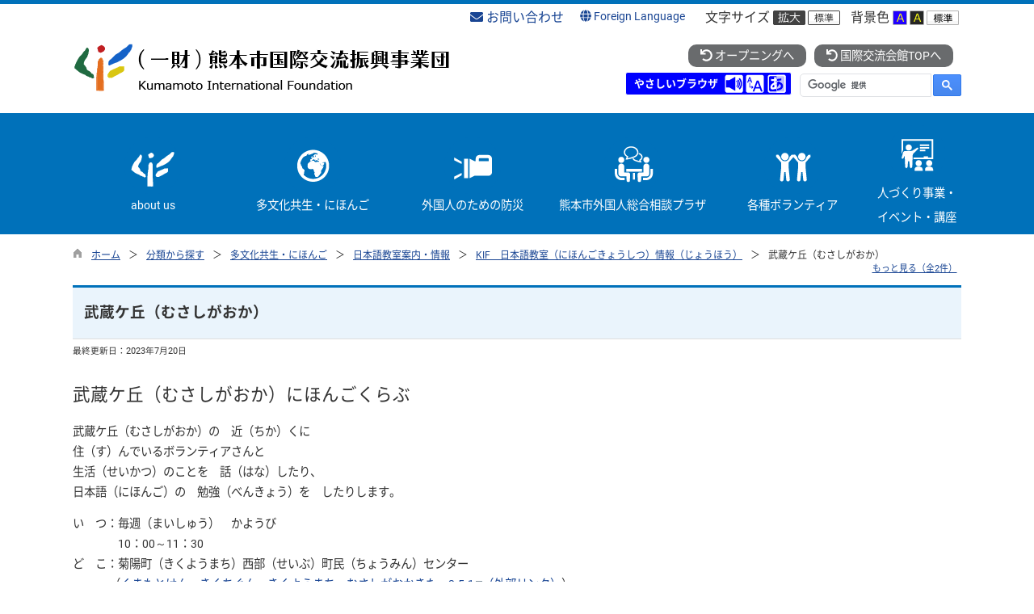

--- FILE ---
content_type: text/html
request_url: https://www.kumamoto-if.or.jp/kiji0031787/index.html
body_size: 72661
content:

<!DOCTYPE html>
<html lang="ja">
<head id="ctl00_Head1"><meta charset="UTF-8" /><meta name="viewport" content="width=device-width, initial-scale=1" /><meta name="format-detection" content="telephone=no" /><meta http-equiv="X-UA-Compatible" content="IE=edge" /><title>
	武蔵ケ丘（むさしがおか） / （一財）熊本市国際交流振興事業団
</title>
<script type="text/javascript" language="JavaScript">
<!--
    function enterCancel(event)
    {
        if (event.keyCode == 13)
        {
            var elem;
            if(event.srcElement)
            {
                elem = event.srcElement;
            }
            else
            {
                elem = event.target;
            }
            if(elem.type!='submit' && elem.type!='textarea' && elem.tagName!='A' && elem.tagName!='a' && elem.tagName!='area' && elem.tagName!='AREA') /* 2011/04/04 a tag OK */
            {
                var useMapFlg = false;
                if (elem.tagName == "img" || elem.tagName == "IMG") {
                    if (elem.useMap) {
                        useMapFlg = true;
                    }
                }
                if (!useMapFlg) {
                    if (event.preventDefault) 
                    {
                        event.preventDefault();
                    } 
                    else 
                    {
                        event.returnValue = false;
                    }
                }
            }
        }
    }
    
    /* Same Func is available in AjaxCalForIE6*/
    function ajaxCalOnClientShown(){
        /*IE6 does not have "maxHeight"*/
        if (typeof document.documentElement.style.maxHeight == "undefined") {
            try{
                $$("select").each(function(_itm){
                    _itm.style.visibility="hidden";
                });
            }catch(err){
            }
        }
    }    
    /* Same Func is available in AjaxCalForIE6*/
    function ajaxCalOnClientHidden(){
        /*IE6 does not have "maxHeight"*/
        if (typeof document.documentElement.style.maxHeight == "undefined") {
            try{
                $$("select").each(function(_itm){
                    _itm.style.visibility="visible";
                });
            }catch(err){
            }
        }
    }
    
    function clickButton(id, event) {
        if (event.keyCode == 13)
        {
            document.getElementById(id).click();

            if (event.preventDefault) 
            {
                event.preventDefault();
            } 
            else 
            {
                event.returnValue = false;
            }
        }
    }
    
    function checkValue(obj) {
        var keyword = document.getElementById(obj).value;

        keyword = keyword.replace(/^[\s　]+|[\s　]$/g, "");
        if (keyword.length == 0) {
            alert('検索キーワードを入力してください。');
            return false;
        }

        searchResult(keyword);
        return false;
    }
//-->
</script>
<link href="//www.kumamoto-if.or.jp/dynamic/common/css/default.css" rel="stylesheet" type="text/css" /><link href="//www.kumamoto-if.or.jp/dynamic/common/css/stylesheet.css" id="css_stylesheet" rel="stylesheet" type="text/css" media="print, screen and (min-width: 481px)" /><link href="//www.kumamoto-if.or.jp/dynamic/common/css/stylesheetforsp.css" id="css_stylesheet_sp" rel="stylesheet" type="text/css" media="only screen and (max-width: 480px)" /><link href="//www.kumamoto-if.or.jp/dynamic/common/css/migration.css" id="css_Migration" rel="stylesheet" type="text/css" /><link href="//www.kumamoto-if.or.jp/dynamic/hpkiji/designcss/design01.css" rel="stylesheet" type="text/css" /><link href="//www.kumamoto-if.or.jp/dynamic/common/css/fontsizen.css" id="css_fontsize" rel="stylesheet" type="text/css" media="print, screen and (min-width: 481px)" /><link href="//www.kumamoto-if.or.jp/dynamic/common/css/fontsizen.css" id="css_fontsize_sp" rel="stylesheet" type="text/css" media="only screen and (max-width: 480px)" /><link href="//www.kumamoto-if.or.jp/dynamic/common/css/uiw.css" id="css_color" rel="stylesheet" type="text/css" media="print, screen and (min-width: 481px)" /><link href="//www.kumamoto-if.or.jp/dynamic/common/css/uiw.css" id="css_color_sp" rel="stylesheet" type="text/css" media="only screen and (max-width: 480px)" /><link href="//www.kumamoto-if.or.jp/dynamic/favicon.ico" rel="icon" type="image/vnd.microsoft.icon" /><link href="//www.kumamoto-if.or.jp/dynamic/favicon.ico" rel="shortcut icon" type="image/vnd.microsoft.icon" /><script id="ctl00_jquery_min_js" type="text/javascript" src="//www.kumamoto-if.or.jp/dynamic/common/js/jquery.min.js"></script><script type="text/javascript" src="//www.kumamoto-if.or.jp/dynamic/common/js/js.cookie.js"></script><script type="text/javascript" src="//www.kumamoto-if.or.jp/dynamic/common/js/setcookie.js"></script><script id="ctl00_pubfunc_js" type="text/javascript" src="//www.kumamoto-if.or.jp/dynamic/common/js/pubfunc.js"></script><script id="ctl00_jquery_rwdImageMaps_min_js" type="text/javascript" src="//www.kumamoto-if.or.jp/dynamic/common/js/jquery.rwdimagemaps.min.js"></script><script type="text/javascript" src="//www.kumamoto-if.or.jp/dynamic/common/js/jquery-ui.js"></script><script type="text/javascript" src="//www.kumamoto-if.or.jp/dynamic/common/js/jquery.easing.1.3.js"></script><script type="text/javascript" src="//www.kumamoto-if.or.jp/dynamic/common/js/jquery.scrollfollow.js"></script><script type="text/javascript" src="//www.kumamoto-if.or.jp/dynamic/common/js/floatheader.js"></script><link href="//www.kumamoto-if.or.jp/dynamic/common/css/default_body.css" rel="stylesheet" type="text/css" />
<!--[if lt IE 9]>
<link href="//www.kumamoto-if.or.jp/dynamic/common/css/stylesheet.css" rel="stylesheet" type="text/css" /><link href="//www.kumamoto-if.or.jp/dynamic/common/css/fontsizen.css" id="css_fontsize_ie8" rel="stylesheet" type="text/css" /><link href="//www.kumamoto-if.or.jp/dynamic/common/css/uiw.css" id="css_color_ie8" rel="stylesheet" type="text/css" /><link href="//www.kumamoto-if.or.jp/dynamic/common/css/html5_block.css" rel="stylesheet" type="text/css" /><script type="text/javascript" src="//www.kumamoto-if.or.jp/dynamic/common/js/html5shiv-printshiv.js"></script>
<![endif]-->
<meta property="og:type" content="article" /><meta id="ctl00_MetaOGPTitle" property="og:title" content="武蔵ケ丘（むさしがおか）" /><meta property="og:image" content="https://www.kumamoto-if.or.jp/dynamic/common/images/ogp/og_image.gif" /><meta property="og:url" content="https://www.kumamoto-if.or.jp/dynamic/hpkiji/pub/detail.aspx?c_id=3&amp;id=1787" /><meta property="og:description" content="武蔵ケ丘（むさしがおか） / （一財）熊本市国際交流振興事業団" /><meta property="og:site_name" content="（一財）熊本市国際交流振興事業団" /><meta property="og:locality" content="Kumamoto-Shi" /><meta property="og:region" content="Kumamoto" /><meta property="og:country-name" content="Japan" /><meta name="keywords" content="武蔵ケ丘（むさしがおか）" /></head>
<body class="haikei">
<form name="aspnetForm" method="post" action="./detail.aspx?c_id=3&amp;id=1787" id="aspnetForm" enctype="multipart/form-data" tabindex="1" onkeydown="enterCancel(event||window.event);">
<div>

</div>

<div>

	<input type="hidden" name="__VIEWSTATEGENERATOR" id="__VIEWSTATEGENERATOR" value="A5DD862A" />
	<input type="hidden" name="__EVENTVALIDATION" id="__EVENTVALIDATION" value="/wEdAAM5yN9Dko4+c8c2CTC/YOMcr/kCtIPg/ZD0i99J79UCIXqi3h4Wlhf4O3vFCjIILWF8ooOSSVjFaHt+lz/VHYsOE5Rd4g==" />
</div>

<div class="Navigation"><ul><li><a href="#GlobalNavigationBlock" tabindex="1">ヘッダーをスキップ</a></li><li><a href="#mainBlock" tabindex="1">本文へジャンプ</a></li></ul></div>




<!-- allheader start  -->

<!--[if lt IE 9]>
<link href="//www.kumamoto-if.or.jp/dynamic/common/css/header/top1.css" rel="stylesheet" type="text/css" />
<![endif]-->
<span id="top"></span>
<link href="//www.kumamoto-if.or.jp/dynamic/common/css/header/top1.css" rel="stylesheet" type="text/css" /><div id="headerArea">
	

<link href="//www.kumamoto-if.or.jp/dynamic/common/web-fonts-with-css/css/all.min.css" rel="stylesheet">
<script type="text/javascript" src="//www.kumamoto-if.or.jp/dynamic/common/web-fonts-with-css/js/all.min.js"></script>
<script id="pt_loader" src="//www.kumamoto-if.or.jp/dynamic/common/js/ewbc.min.js"></script>

<div id="headerAreaDef">
    <input type="submit" name="ctl00$ctl35$Dmy" value="" onclick="return false;" id="ctl00_ctl35_Dmy" style="height:0px;width:0px;position:absolute;top:-100px;" />
    <!-- rect start -->
    <map id="header_img" name="header_img">
        <area shape="rect" alt="（一財）熊本市国際交流振興事業団トップへ" coords="1,3,509,105" href="https://www.kumamoto-if.or.jp/default.html" />
    </map>
    <!-- rect end -->
    

    <div id="headerMenu02">
        <div id="head_con">
            <div id="head_menu">
                <div id="head_menu2">
                    <div class="otoiawase"><a href="//www.kumamoto-if.or.jp/dynamic/entry/pub/default.aspx?c_id=26&entry_ins=12"><i class="fas fa-envelope"></i> お問い合わせ</a></div>
                    <!-- foreign language start -->
                    
<script type="text/javascript">
    jQuery.noConflict();
    jQuery(function () {
        // メニュー用
        jQuery('.select-box01 #normal a').focus(function () {
            jQuery(this).siblings('.sub-menu').addClass('focused');
        }).blur(function () {
            jQuery(this).siblings('.sub-menu').removeClass('focused');
        });

        // サブメニュー用
        jQuery('.sub-menu a').focus(function () {
            jQuery(this).parents('.sub-menu').addClass('focused');
        }).blur(function () {
            jQuery(this).parents('.sub-menu').removeClass('focused');
        });
    });
</script>

<!-- 翻訳メニュー -->
<div class="select-box01" tabIndex="-1">
    <ul id="normal" class="dropmenu" tabIndex="-1">
        <li><a lang="en" href="#" class="topmenu" tabindex="1"><i class="fas fa-globe"></i> Foreign Language</a>
            <ul class="sub-menu">
                <li><a translate="no" lang="en" href="https://translate.google.co.jp/translate?hl=ja&sl=ja&tl=en&u=https://www.kumamoto-if.or.jp/kiji0031787/index.html" target="_blank" class="topsub" tabindex="1">English&nbsp;<img src="//www.kumamoto-if.or.jp/dynamic/common/images/newwin.gif" alt="Open in a new window" title=""></a></li>
                <li><a translate="no" lang="zh" href="https://translate.google.co.jp/translate?hl=ja&sl=ja&tl=zh-CN&u=https://www.kumamoto-if.or.jp/kiji0031787/index.html" target="_blank" tabindex="1">中文(简化字)&nbsp;<img src="//www.kumamoto-if.or.jp/dynamic/common/images/newwin.gif" alt="在新视窗中开启" title=""></a></li>
                <li><a translate="no" lang="zh" href="https://translate.google.co.jp/translate?hl=ja&sl=ja&tl=zh-TW&u=https://www.kumamoto-if.or.jp/kiji0031787/index.html" target="_blank" tabindex="1">中文(繁體字)&nbsp;<img src="//www.kumamoto-if.or.jp/dynamic/common/images/newwin.gif" alt="在新視窗中開啟" title=""></a></li>
                <li><a translate="no" lang="ko" href="https://translate.google.co.jp/translate?hl=ja&sl=ja&tl=ko&u=https://www.kumamoto-if.or.jp/kiji0031787/index.html" target="_blank" tabindex="1">한국어&nbsp;<img src="//www.kumamoto-if.or.jp/dynamic/common/images/newwin.gif" alt="다른 창으로 엽니 다" title=""></a></li>
                <li><a translate="no" lang="ja" href="https://www.kumamoto-if.or.jp/kiji0031787/index.html" class="cl-norewrite" tabindex="1">日本語</a></li>
            </ul>
        </li>
    </ul>
</div>

                    <!-- foreign language end -->
                    <div id="mainFontSizeSel">
                        <span>文字サイズ</span>
                        <a href="#top" data-select="拡大" onclick="change_size('fontSizeB')" tabindex="1"><img src="//www.kumamoto-if.or.jp/dynamic/common/images/top1/white-mozi-l.gif" alt="拡大" title="" /></a><a href="#top" data-select="標準" onclick="change_size('fontSizeN')" tabindex="1"><img src="//www.kumamoto-if.or.jp/dynamic/common/images/top1/white-mozi-m.gif" alt="標準" title="" /></a>
                    </div>
                    <div id="changeHaikei">
                        <span>背景色</span>
                        <a href="#top" data-select="B" onclick="changeSiteIro('B')" tabindex="1"><img src="//www.kumamoto-if.or.jp/dynamic/common/images/top1/udbtn_blue.gif" alt="青" title="" /></a><a href="#top" data-select="K" onclick="changeSiteIro('K')" tabindex="1"><img src="//www.kumamoto-if.or.jp/dynamic/common/images/top1/udbtn_black.gif" alt="黒" title="" /></a><a href="#top" data-select="W" onclick="changeSiteIro('W')" tabindex="1"><img src="//www.kumamoto-if.or.jp/dynamic/common/images/top1/udbtn_white.gif" alt="白" title="" /></a>
                    </div>
                    <div class="clear"></div>
                </div>
            </div>
        </div>
    </div>

    <div id="header">
        <!-- header start -->
        <h1 id="hd_header">
            <img id="imgHeader" usemap="#header_img" src="//www.kumamoto-if.or.jp/common/upload/common/0_3_header_61j6nn6u.png" style="border-width:0px;" />
        </h1>
        <!-- header end -->
        <div id="headerMenu">
            <div id="headerMenu01">
                <div class="head_btn">
                    <ul>
                        <li><a href="//www.kumamoto-if.or.jp/index.html" tabindex="1"><i class="fas fa-undo"></i>&nbsp;オープニングへ</a></li>
                        <li><a href="//www.kumamoto-if.or.jp/kcic/default.html" tabindex="1"><i class="fas fa-undo"></i>&nbsp;国際交流会館TOPへ</a></li>
                    </ul>
                    <div class="clear"></div>
                </div>
                <br />
                <br />
                
                <span id="yasashii">
                    <a href="javascript:ptspkLoader('toggle')" id="pt_enable">やさしいブラウザ</a>
                </span>

                <!-- mainSearch start -->
                <div id="mainSearch">
                    
                            
                            
    <script>
        (function () {
            var cx = '015972945185627562316:qbnwxjpiu6y';
            var gcse = document.createElement('script');
            gcse.type = 'text/javascript';
            gcse.async = true;
            gcse.src = 'https://cse.google.com/cse.js?cx=' + cx;
            var s = document.getElementsByTagName('script')[0];
            s.parentNode.insertBefore(gcse, s);
        })();

        window.onload = function () {
            var searchDiv = document.getElementsByClassName("searchBox-gcs");
            if (searchDiv.length > 0) {
                var tag = searchDiv[0].getElementsByTagName("input");
                if(tag.length > 0){
                    for (var i = 0; i < tag.length; i++) {
                        tag[i].tabIndex = "1";
                    }
                }
            }
        }
    </script>
    <div class="searchBox-gcs">
        <gcse:searchbox-only></gcse:searchbox-only>
    </div>
    <link rel="stylesheet" type="text/css"  href="//www.kumamoto-if.or.jp/dynamic/common/css/googlecustamsearch.css" />

                        
                </div>
            </div>
            <div class="clear"></div>
        </div>
        <div class="clear"></div>
    </div>
    <div class="clear"></div>

    <!-- グローバルナビゲーション -->
    <div id="GlobalNavigationBlock" tabindex="1">
        <div class="Navigation"><ul><li><a href="#mainContent" tabindex="1">グローバルナビゲーションをスキップ</a></li></ul></div>
        <!-- global navigation start -->
        

<script type="text/javascript">
    var open_id = "";
    var leave_exe_flg = true;
    jQuery.noConflict();
    jQuery(function () {

        var setPopNaviArea,setHideNaviArea;

        jQuery("li.navi_tab,ul.g_navi").on({
            'mouseenter': function () {

                var id = jQuery(this).attr("id");

                if (jQuery(this).hasClass("navi_tab")) {
                    id = id.replace("navi_tab_", "");
                } else if (jQuery(this).hasClass("g_navi")) {
                    id = id.replace("g_navi_", "");
                }

                if(leave_exe_flg || open_id != id) 
                {
                    clearTimeout(setHideNaviArea);

                    setPopNaviArea = setTimeout(function () {
                        jQuery("li.navi_tab").each(function () {
                            (jQuery(this).attr("id") == "navi_tab_" + id) ? jQuery(this).addClass("sankaku") : jQuery(this).removeClass("sankaku");
                            (jQuery(this).attr("id") == "navi_tab_" + id) ? jQuery(this).addClass("selected") : jQuery(this).removeClass("selected");
                        });
                        jQuery("ul.g_navi").each(function () {
                            (jQuery(this).attr("id") == "g_navi_" + id) ? jQuery(this).show() : jQuery(this).hide();
                        });
                        open_id = id; 
                    }, 400); 
                }
                else
                {
                    if(!leave_exe_flg && jQuery(this).attr("id") == "navi_tab_" + id)
                    {
                        closePopMenu(id);
                    }
                }
            },
            'mouseleave': function () {
                if(!leave_exe_flg)
                {
                    return false;
                }
                clearTimeout(setPopNaviArea);

                setHideNaviArea = setTimeout(function () {
                    jQuery("li.navi_tab").removeClass("sankaku");
                    jQuery("li.navi_tab").removeClass("selected");
                    jQuery("ul.g_navi").hide();
                    open_id = "";
                }, 50);
            },

            'focusin': function () {

                var id = jQuery(this).attr("id");

                if (jQuery(this).hasClass("navi_tab")) {
                    id = id.replace("navi_tab_", "");
                } else if (jQuery(this).hasClass("g_navi")) {
                    id = id.replace("g_navi_", "");
                }

                clearTimeout(setHideNaviArea);

                setPopNaviArea = setTimeout(function () {
                    jQuery("li.navi_tab").each(function () {
                        (jQuery(this).attr("id") == "navi_tab_" + id) ? jQuery(this).addClass("sankaku") : jQuery(this).removeClass("sankaku");
                        (jQuery(this).attr("id") == "navi_tab_" + id) ? jQuery(this).addClass("selected") : jQuery(this).removeClass("selected");
                    });
                    jQuery("div.g_navi").each(function () {
                        (jQuery(this).attr("id") == "g_navi_" + id) ? jQuery(this).show() : jQuery(this).hide();
                    });
                }, 1);
            },
            'focusout': function () {

                clearTimeout(setPopNaviArea);

                setHideNaviArea = setTimeout(function () {
                    jQuery("li.navi_tab").removeClass("sankaku");
                    jQuery("li.navi_tab").removeClass("selected");
                    jQuery("ul.g_navi").hide();
                }, 1);
            }
        });

        if (jQuery("#globalNavigationData").length) {
            var classid = jQuery("#globalNavigationData").attr("data-classid");
            var parentid = jQuery("#globalNavigationData").attr("data-parentid");
            var topid = jQuery("#globalNavigationData").attr("data-topid");

            jQuery('[data-global="' + classid + '"]').addClass("now");
            if (parentid > 0) {
                jQuery('[data-ul-global="' + parentid + '"]').show();
            }
            if (topid > 0) {
                jQuery('[data-global="' + topid + '"]').addClass("now");
            }
        }
    });
    function openCMenu(targetid)
    {
        jQuery("ul.childmenu").each(function () {
            var parentid = jQuery(this).attr("data-ul-global");
            if(parentid == targetid)
            {
                jQuery(this).toggle();
            }
            else
            {
                jQuery(this).hide()
            }
        });
    }
    function closePopMenu(targetid)
    {
        setTimeout(function () {
            jQuery("li#navi_tab_" + targetid).removeClass("sankaku");
            jQuery("li#navi_tab_" + targetid).removeClass("selected");
            jQuery("ul#g_navi_" + targetid).hide();
            open_id = "";
        }, 10);
    }
</script>


    <div id="naviContainer">
        <div id="naviArea">
    <ul id="navi_list">
            <li class="navi_tab exsistpic " id="navi_tab_52"
                data-global="52">
                <div>
                    <a href="//www.kumamoto-if.or.jp/list00052.html" tabindex="10" >
                        <img src="//www.kumamoto-if.or.jp/common/upload/hpkiji/52_class_globalnavi_nxivcwha.png" alt="" title="" /><p id="navi_tab_text_52">about us</p>
                    </a>
                </div>
             </li>
        
            <li class="navi_tab exsistpic " id="navi_tab_53"
                data-global="53">
                <div>
                    <a href="https://www.kumamoto-if.or.jp/kiji003160/index.html" tabindex="26" >
                        <img src="//www.kumamoto-if.or.jp/common/upload/hpkiji/53_class_globalnavi_wlv6norn.png" alt="" title="" /><p id="navi_tab_text_53">多文化共生・にほんご</p>
                    </a>
                </div>
             </li>
        
            <li class="navi_tab exsistpic " id="navi_tab_54"
                data-global="54">
                <div>
                    <a href="https://www.kumamoto-if.or.jp/kiji003296/index.html" tabindex="42" >
                        <img src="//www.kumamoto-if.or.jp/common/upload/hpkiji/54_class_globalnavi_rcvqiy5o.png" alt="" title="" /><p id="navi_tab_text_54">外国人のための防災</p>
                    </a>
                </div>
             </li>
        
            <li class="navi_tab exsistpic " id="navi_tab_55"
                data-global="55">
                <div>
                    <a href="https://www.kumamoto-if.or.jp/kiji003158/index.html" tabindex="48" >
                        <img src="//www.kumamoto-if.or.jp/common/upload/hpkiji/55_class_globalnavi_ih0z5tvh.png" alt="" title="" /><p id="navi_tab_text_55">熊本市外国人総合相談プラザ</p>
                    </a>
                </div>
             </li>
        
            <li class="navi_tab exsistpic " id="navi_tab_56"
                data-global="56">
                <div>
                    <a href="https://www.kumamoto-if.or.jp/kiji003164/index.html" tabindex="51" target="_blank">
                        <img src="//www.kumamoto-if.or.jp/common/upload/hpkiji/56_class_globalnavi_67tscasi.png" alt="" title="" /><p id="navi_tab_text_56">各種ボランティア</p>
                    </a>
                </div>
             </li>
        
            <li class="navi_tab exsistpic navi_tab_last" id="navi_tab_57"
                data-global="57">
                <div>
                    <a href="//www.kumamoto-if.or.jp/list00057.html" tabindex="59" >
                        <img src="//www.kumamoto-if.or.jp/common/upload/hpkiji/57_class_globalnavi_pupjxted.png" alt="" title="" /><p id="navi_tab_text_57">人づくり事業・イベント・講座</p>
                    </a>
                </div>
             </li>
        </ul>
        </div>
    
        <div id="popNaviArea">
        
            <ul class="g_navi " id="g_navi_52" style="display:none;">
            
            
                    <li class="navi_child ">
                        <h3 class="navi_child_name " data-global="138">
                            
                            <a href="https://www.kumamoto-if.or.jp/kiji0033272/index.html" tabindex="11" >理事長挨拶</a>
                        </h3>
                        
                        
                        
                        
                    </li>
                    <li class="navi_child ">
                        <h3 class="navi_child_name " data-global="58">
                            
                            <a href="//www.kumamoto-if.or.jp/list00058.html" tabindex="12" >設立趣旨</a>
                        </h3>
                        
                        
                        
                        
                    </li>
                    <li class="navi_child ">
                        <h3 class="navi_child_name " data-global="59">
                            
                            <a href="https://www.kumamoto-if.or.jp/kiji003209/index.html" tabindex="13" >事業概要</a>
                        </h3>
                        
                        
                        
                        
                    </li>
                    <li class="navi_child ">
                        <h3 class="navi_child_name " data-global="60">
                            
                            <a href="//www.kumamoto-if.or.jp/list00060.html" tabindex="14" >組織図</a>
                        </h3>
                        
                        
                        
                        
                    </li>
                    <li class="navi_child ">
                        <h3 class="navi_child_name " data-global="61">
                            
                            <a href="//www.kumamoto-if.or.jp/list00061.html" tabindex="15" >定款</a>
                        </h3>
                        
                        
                        
                        
                    </li>
                    <li class="navi_child ">
                        <h3 class="navi_child_name " data-global="62">
                            
                            <a href="//www.kumamoto-if.or.jp/list00062.html" tabindex="16" >年報（ANNUAL REPORT）</a>
                        </h3>
                        
                        
                        
                        
                    </li>
                    <li class="navi_child ">
                        <h3 class="navi_child_name " data-global="112">
                            
                            <a href="//www.kumamoto-if.or.jp/list00112.html" tabindex="17" >ニュースレターkumamoto</a>
                        </h3>
                        <ul class="childmenu" data-ul-global="112">
                        
                        
                                <li
                                    data-global="186">
                                    
                                    <a href="https://www.kumamoto-if.or.jp/kiji0031495/index.html" tabindex="18" target="_blank">ニュースレター 120号～111号&nbsp;<img src="//www.kumamoto-if.or.jp/dynamic/common/images/newwin_navi.gif" alt="別ウインドウで開きます" title="" /></a>
                                </li>
                            
                                <li
                                    data-global="187">
                                    
                                    <a href="https://www.kumamoto-if.or.jp/kiji0031509/index.html" tabindex="19" target="_blank">ニュースレター 110号～101号&nbsp;<img src="//www.kumamoto-if.or.jp/dynamic/common/images/newwin_navi.gif" alt="別ウインドウで開きます" title="" /></a>
                                </li>
                            
                                <li
                                    data-global="188">
                                    
                                    <a href="https://www.kumamoto-if.or.jp/kiji0031510/index.html" tabindex="20" target="_blank">ニュースレター 100号～91号&nbsp;<img src="//www.kumamoto-if.or.jp/dynamic/common/images/newwin_navi.gif" alt="別ウインドウで開きます" title="" /></a>
                                </li>
                            
                                <li
                                    data-global="189">
                                    
                                    <a href="https://www.kumamoto-if.or.jp/kiji0031519/index.html" tabindex="21" target="_blank">ニュースレター 90号～81号&nbsp;<img src="//www.kumamoto-if.or.jp/dynamic/common/images/newwin_navi.gif" alt="別ウインドウで開きます" title="" /></a>
                                </li>
                            
                                <li
                                    data-global="191">
                                    
                                    <a href="https://www.kumamoto-if.or.jp/kiji0031522/index.html" tabindex="22" target="_blank">ニュースレター 80号～71号&nbsp;<img src="//www.kumamoto-if.or.jp/dynamic/common/images/newwin_navi.gif" alt="別ウインドウで開きます" title="" /></a>
                                </li>
                            
                        </ul>
                    </li>
                    <li class="navi_child ">
                        <h3 class="navi_child_name " data-global="148">
                            
                            <a href="//www.kumamoto-if.or.jp/list00148.html" tabindex="23" >熊本地震活動報告書</a>
                        </h3>
                        
                        
                        
                        
                    </li>
                    <li class="navi_child ">
                        <h3 class="navi_child_name " data-global="131">
                            
                            <a href="//www.kumamoto-if.or.jp/list00131.html" tabindex="24" >KIFメールマガジン</a>
                        </h3>
                        
                        
                        
                        
                    </li>
                    <li class="navi_child ">
                        <h3 class="navi_child_name " data-global="224">
                            
                            <a href="//www.kumamoto-if.or.jp/list00224.html" tabindex="25" >賛助会員募集</a>
                        </h3>
                        
                        
                        
                        
                    </li>
            </ul>
        
            <ul class="g_navi " id="g_navi_53" style="display:none;">
            
            
                    <li class="navi_child ">
                        <h3 class="navi_child_name " data-global="203">
                            
                            <a href="//www.kumamoto-if.or.jp/list00203.html" tabindex="27" >多文化共生・日本語教育セミナー情報</a>
                        </h3>
                        
                        
                        
                        
                    </li>
                    <li class="navi_child ">
                        <h3 class="navi_child_name " data-global="64">
                            
                            <a href="https://www.kumamoto-if.or.jp/kiji0032378/index.html" tabindex="28" >熊本市の外国人状況</a>
                        </h3>
                        
                        
                        
                        
                    </li>
                    <li class="navi_child ">
                        <h3 class="navi_child_name " data-global="152">
                            
                            <a href="//www.kumamoto-if.or.jp/list00152.html" tabindex="29" >多文化共生月間</a>
                        </h3>
                        
                        
                        
                        
                    </li>
                    <li class="navi_child ">
                        <h3 class="navi_child_name " data-global="67">
                            
                            <a href="//www.kumamoto-if.or.jp/list00067.html" tabindex="30" >生活情報・市政だより情報</a>
                        </h3>
                        
                        
                        
                        
                    </li>
                    <li class="navi_child ">
                        <h3 class="navi_child_name " data-global="165">
                            
                            <a href="//www.kumamoto-if.or.jp/list00165.html" tabindex="31" >日本語教室カレンダー</a>
                        </h3>
                        
                        
                        
                        
                    </li>
                    <li class="navi_child ">
                        <h3 class="navi_child_name " data-global="65">
                            
                            <a href="https://www.kumamoto-if.or.jp/kiji003236/index.html" tabindex="32" >やさしい 日本語</a>
                        </h3>
                        
                        
                        
                        
                    </li>
                    <li class="navi_child ">
                        <h3 class="navi_child_name " data-global="66">
                            
                            <a href="//www.kumamoto-if.or.jp/list00066.html" tabindex="33" >日本語教室案内・情報</a>
                        </h3>
                        <ul class="childmenu" data-ul-global="66">
                        
                        
                                <li
                                    data-global="183">
                                    
                                    <a href="https://www.kumamoto-if.or.jp/kiji0031455/index.html" tabindex="34" >KIF　日本語教室（にほんごきょうしつ）情報（じょうほう）</a>
                                </li>
                            
                                <li
                                    data-global="184">
                                    
                                    <a href="https://www.kumamoto-if.or.jp/kiji0031310/index.html" tabindex="35" >熊本（くまもと）県内（けんない）の　日本語教室（にほんごきょうしつ）情報（じょうほう）</a>
                                </li>
                            
                                <li
                                    data-global="196">
                                    
                                    <a href="https://www.kumamoto-if.or.jp/kiji0031789/index.html" tabindex="36" >熊本（くまもと）市内（しない）の　日本語学校（にほんごがっこう）情報（じょうほう）</a>
                                </li>
                            
                        </ul>
                    </li>
                    <li class="navi_child ">
                        <h3 class="navi_child_name " data-global="145">
                            
                            <a href="//www.kumamoto-if.or.jp/list00145.html" tabindex="37" >日本語学習教材</a>
                        </h3>
                        <ul class="childmenu" data-ul-global="145">
                        
                        
                                <li
                                    data-global="181">
                                    
                                    <a href="https://tsunagarujp.mext.go.jp" tabindex="38" >つながるひろがる　にほんごでのくらし</a>
                                </li>
                            
                                <li
                                    data-global="182">
                                    
                                    <a href="https://www.kumamoto-if.or.jp/kiji003330/index.html" tabindex="39" >インターネットでできるにほんごのべんきょう</a>
                                </li>
                            
                        </ul>
                    </li>
                    <li class="navi_child ">
                        <h3 class="navi_child_name " data-global="194">
                            
                            <a href="//www.kumamoto-if.or.jp/list00194.html" tabindex="40" >おるがったステーション</a>
                        </h3>
                        
                        
                        
                        
                    </li>
                    <li class="navi_child ">
                        <h3 class="navi_child_name " data-global="218">
                            
                            <a href="//www.kumamoto-if.or.jp/list00218.html" tabindex="41" >スタッフ日記</a>
                        </h3>
                        
                        
                        
                        
                    </li>
            </ul>
        
            <ul class="g_navi " id="g_navi_54" style="display:none;">
            
            
                    <li class="navi_child ">
                        <h3 class="navi_child_name " data-global="69">
                            
                            <a href="https://www.kumamoto-if.or.jp/kiji003246/index.html" tabindex="43" >K-SAFE</a>
                        </h3>
                        
                        
                        
                        
                    </li>
                    <li class="navi_child ">
                        <h3 class="navi_child_name " data-global="70">
                            
                            <a href="//www.kumamoto-if.or.jp/list00070.html" tabindex="44" >外国人の防災訓練</a>
                        </h3>
                        
                        
                        
                        
                    </li>
                    <li class="navi_child ">
                        <h3 class="navi_child_name " data-global="71">
                            
                            <a href="https://www.kumamoto-if.or.jp/kiji003261/index.html" tabindex="45" >災害多言語サポーター制度</a>
                        </h3>
                        
                        
                        
                        
                    </li>
                    <li class="navi_child ">
                        <h3 class="navi_child_name " data-global="132">
                            
                            <a href="https://www.kumamoto-if.or.jp/kiji0032525/index.html" tabindex="46" >多言語防災カード「あんしんノート」</a>
                        </h3>
                        
                        
                        
                        
                    </li>
                    <li class="navi_child ">
                        <h3 class="navi_child_name " data-global="150">
                            
                            <a href="//www.kumamoto-if.or.jp/list00150.html" tabindex="47" >熊本地震活動報告書</a>
                        </h3>
                        
                        
                        
                        
                    </li>
            </ul>
        
            <ul class="g_navi " id="g_navi_55" style="display:none;">
            
            
                    <li class="navi_child ">
                        <h3 class="navi_child_name " data-global="72">
                            
                            <a href="https://www.kumamoto-if.or.jp/plaza/default.html" tabindex="49" >総合相談プラザホームページへ</a>
                        </h3>
                        
                        
                        
                        
                    </li>
                    <li class="navi_child ">
                        <h3 class="navi_child_name " data-global="73">
                            
                            <a href="https://www.kumamoto-if.or.jp/dynamic/plaza/hpkiji/pub/calendar.aspx?c_id=3" tabindex="50" >相談スケジュール</a>
                        </h3>
                        
                        
                        
                        
                    </li>
            </ul>
        
            <ul class="g_navi " id="g_navi_56" style="display:none;">
            
            
                    <li class="navi_child ">
                        <h3 class="navi_child_name " data-global="74">
                            
                            <a href="https://www.kumamoto-if.or.jp/kiji003154/index.html" tabindex="52" >語学・情報ボランティア</a>
                        </h3>
                        
                        
                        
                        
                    </li>
                    <li class="navi_child ">
                        <h3 class="navi_child_name " data-global="75">
                            
                            <a href="https://www.kumamoto-if.or.jp/kiji003165/index.html" tabindex="53" >ホストファミリーボランティア</a>
                        </h3>
                        
                        
                        
                        
                    </li>
                    <li class="navi_child ">
                        <h3 class="navi_child_name " data-global="76">
                            
                            <a href="https://www.kumamoto-if.or.jp/kiji003258/index.html" tabindex="54" >地域国際化推進ボランティア</a>
                        </h3>
                        
                        
                        
                        
                    </li>
                    <li class="navi_child ">
                        <h3 class="navi_child_name " data-global="77">
                            
                            <a href="https://www.kumamoto-if.or.jp/kiji003181/index.html" tabindex="55" >市民グローバルサポーター</a>
                        </h3>
                        
                        
                        
                        
                    </li>
                    <li class="navi_child ">
                        <h3 class="navi_child_name " data-global="128">
                            
                            <a href="https://www.kumamoto-if.or.jp/kiji003231/index.html" tabindex="56" >学生ボランティア</a>
                        </h3>
                        
                        
                        
                        
                    </li>
                    <li class="navi_child ">
                        <h3 class="navi_child_name " data-global="143">
                            
                            <a href="https://www.kumamoto-if.or.jp/kiji003299/index.html" tabindex="57" >サポートセンターボランティア</a>
                        </h3>
                        
                        
                        
                        
                    </li>
                    <li class="navi_child ">
                        <h3 class="navi_child_name " data-global="125">
                            
                            <a href="https://www.kumamoto-if.or.jp/kiji003180/index.html" tabindex="58" >生活日本語支援ボランティア</a>
                        </h3>
                        
                        
                        
                        
                    </li>
            </ul>
        
            <ul class="g_navi " id="g_navi_57" style="display:none;">
            
            
                    <li class="navi_child ">
                        <h3 class="navi_child_name " data-global="172">
                            
                            <a href="https://www.kumamoto-if.or.jp/kiji0032083/index.html" tabindex="60" >国際ボランティアワークキャンプ</a>
                        </h3>
                        <ul class="childmenu" data-ul-global="172">
                        
                        
                                <li
                                    data-global="221">
                                    
                                    <a href="https://www.kumamoto-if.or.jp/kiji0032751/index.html" tabindex="61" >第20回ボラキャン（2025年度）</a>
                                </li>
                            
                                <li
                                    data-global="220">
                                    
                                    <a href="https://www.kumamoto-if.or.jp/kiji0032400/index.html" tabindex="62" >第19回ボラキャン（報告）</a>
                                </li>
                            
                                <li
                                    data-global="177">
                                    
                                    <a href="https://www.kumamoto-if.or.jp/kiji0031418/index.html" tabindex="63" target="_blank">ボラキャン アーカイブ（第10回から昨年度までの報告）&nbsp;<img src="//www.kumamoto-if.or.jp/dynamic/common/images/newwin_navi.gif" alt="別ウインドウで開きます" title="" /></a>
                                </li>
                            
                                <li
                                    data-global="179">
                                    
                                    <a href="https://www.kumamoto-if.or.jp/kiji0031421/index.html" tabindex="64" target="_blank">ボラキャン アーカイブズ（初回～9回までの報告）&nbsp;<img src="//www.kumamoto-if.or.jp/dynamic/common/images/newwin_navi.gif" alt="別ウインドウで開きます" title="" /></a>
                                </li>
                            
                        </ul>
                    </li>
                    <li class="navi_child ">
                        <h3 class="navi_child_name " data-global="173">
                            
                            <a href="https://www.kumamoto-if.or.jp/kiji003257/index.html" tabindex="65" >グローバルワークキャンプ</a>
                        </h3>
                        <ul class="childmenu" data-ul-global="173">
                        
                        
                                <li
                                    data-global="180">
                                    
                                    <a href="https://www.kumamoto-if.or.jp/kiji0031440/index.html" tabindex="66" target="_blank">グロキャン アーカイブズ&nbsp;<img src="//www.kumamoto-if.or.jp/dynamic/common/images/newwin_navi.gif" alt="別ウインドウで開きます" title="" /></a>
                                </li>
                            
                        </ul>
                    </li>
                    <li class="navi_child ">
                        <h3 class="navi_child_name " data-global="171">
                            
                            <a href="https://www.kumamoto-if.or.jp/kiji003710/index.html" tabindex="67" >地域国際化推進（出前）事業</a>
                        </h3>
                        
                        
                        
                        
                    </li>
                    <li class="navi_child ">
                        <h3 class="navi_child_name " data-global="82">
                            
                            <a href="https://www.kumamoto-if.or.jp/kiji003305/index.html" tabindex="68" >グローバルカレッジ（講座関係）</a>
                        </h3>
                        
                        
                        
                        
                    </li>
                    <li class="navi_child ">
                        <h3 class="navi_child_name " data-global="83">
                            
                            <a href="https://www.kumamoto-if.or.jp/kiji003312/index.html" tabindex="69" >インターナショナルカフェ</a>
                        </h3>
                        
                        
                        
                        
                    </li>
                    <li class="navi_child ">
                        <h3 class="navi_child_name " data-global="144">
                            
                            <a href="https://www.kumamoto-if.or.jp/kiji0031039/index.html" tabindex="70" >留学相談＆留学セミナー</a>
                        </h3>
                        
                        
                        
                        
                    </li>
                    <li class="navi_child ">
                        <h3 class="navi_child_name " data-global="167">
                            
                            <a href="https://www.kumamoto-if.or.jp/kiji0031101/index.html" tabindex="71" >館内体験プログラム「ウォーキングガイド」</a>
                        </h3>
                        
                        
                        
                        
                    </li>
                    <li class="navi_child ">
                        <h3 class="navi_child_name " data-global="174">
                            
                            <a href="https://www.kumamoto-if.or.jp/kiji0031372/index.html" tabindex="72" >民間団体（NGO・NPO）協働事業</a>
                        </h3>
                        
                        
                        
                        
                    </li>
                    <li class="navi_child ">
                        <h3 class="navi_child_name " data-global="176">
                            
                            <a href="https://www.kumamoto-if.or.jp/kiji0032381/index.html" tabindex="73" >外国人のための日本文化体験DAY</a>
                        </h3>
                        
                        
                        
                        
                    </li>
                    <li class="navi_child ">
                        <h3 class="navi_child_name " data-global="178">
                            
                            <a href="https://www.kumamoto-if.or.jp/kiji0031393/index.html" tabindex="74" >イヤーエンドパーティ</a>
                        </h3>
                        
                        
                        
                        
                    </li>
                    <li class="navi_child ">
                        <h3 class="navi_child_name " data-global="192">
                            
                            <a href="//www.kumamoto-if.or.jp/list00192.html" tabindex="75" >スマイル・ステーション</a>
                        </h3>
                        
                        
                        
                        
                    </li>
                    <li class="navi_child ">
                        <h3 class="navi_child_name " data-global="185">
                            
                            <a href="//www.kumamoto-if.or.jp/list00185.html" tabindex="76" >その他</a>
                        </h3>
                        
                        
                        
                        
                    </li>
            </ul>
        
        </div>
        
    </div>

<input type="hidden" name="ctl00$ctl35$GlobalNavigation$HidErrMsg" id="ctl00_ctl35_GlobalNavigation_HidErrMsg" />

        

<script type="text/javascript">

    function dspGlobalMenu() {
        var menuDiv = document.getElementById("naviContainerSP");
        var img = document.getElementById("menuImg");
        if (menuDiv.style.display == "block") {
            closeGlobalMenu();
        } else {
            menuDiv.style.display = "block";
            img.src = "//cms.kumamoto-if.or.jp/makehtml/common/images/top1/hb_close.png"
        }
    }

    function closeGlobalMenu() {
        var menuDiv = document.getElementById("naviContainerSP");
        var img = document.getElementById("menuImg");
        if (menuDiv.style.display == "block") {
            menuDiv.style.display = "none";
            img.src = "//cms.kumamoto-if.or.jp/makehtml/common/images/top1/hb_open.png"
        }
    }
</script>


    <div id="headMenu">
        <img id="menuImg" onclick="dspGlobalMenu();" src="//www.kumamoto-if.or.jp/dynamic/common/images/top1/hb_open.png" alt="メニュー" title="" style="width:59px;height:60px" />
    </div>

    <!-- メニュー -->
    <div id="naviContainerSP" style="display:none;">
        <div id="naviAreaSP">
            <ul id="navi_listSP">
                    <li class="navi_tab  " id="navi_tabSP_52">
                        <div>
                            <a href="//www.kumamoto-if.or.jp/list00052.html">
                                
                                <p>about us</p>
                            </a>
                        </div>
                     </li>

                
                    <li class="navi_tab  " id="navi_tabSP_53">
                        <div>
                            <a href="//www.kumamoto-if.or.jp/list00053.html">
                                
                                <p>多文化共生・にほんご</p>
                            </a>
                        </div>
                     </li>

                
                    <li class="navi_tab  " id="navi_tabSP_54">
                        <div>
                            <a href="//www.kumamoto-if.or.jp/list00054.html">
                                
                                <p>外国人のための防災</p>
                            </a>
                        </div>
                     </li>

                
                    <li class="navi_tab  " id="navi_tabSP_55">
                        <div>
                            <a href="//www.kumamoto-if.or.jp/list00055.html">
                                
                                <p>熊本市外国人総合相談プラザ</p>
                            </a>
                        </div>
                     </li>

                
                    <li class="navi_tab  " id="navi_tabSP_56">
                        <div>
                            <a href="//www.kumamoto-if.or.jp/list00056.html">
                                
                                <p>各種ボランティア</p>
                            </a>
                        </div>
                     </li>

                
                    <li class="navi_tab  " id="navi_tabSP_57">
                        <div>
                            <a href="//www.kumamoto-if.or.jp/list00057.html">
                                
                                <p>人づくり事業・イベント・講座</p>
                            </a>
                        </div>
                     </li>

                </ul>
                    <div class="link"><a href="https://www.kumamoto-if.or.jp/default.html">国際交流振興事業団TOPへ</a></div>
                    <div class="link"><a href="https://www.kumamoto-if.or.jp/kcic/default.html">国際交流会館TOPへ</a></div>
                    <div class="link"><a href="https://www.kumamoto-if.or.jp/plaza/default.html">外国人総合相談プラザTOPへ</a></div>
        </div>
    </div>
    <div class="clear"></div>

        <div id="globalNavigationData" data-classid="" data-parentid="" data-topid=""></div>
        <div id="ctl00_ctl35_globalNavigationData"></div>
        <!-- global navigation end -->
    </div>
</div>
</div><!-- allheader end  -->
<div id="pankuzuBlock">
    <div id="pankuzu"><div id="pankuzuArea" data-categoryid="3" data-kijiid="1787" data-subid="4" data-topid="0" data-preview="OFF"></div></div>
</div>


<div id="container">





<!-- sideArea start -->

<!-- sideArea end -->


<div id="mainBlock">
    <span id="maincont"></span>
    <div id="cont_body">

        <div class="preview_label"></div>
        
<script type="text/javascript" language="javascript">
<!--
window.onload = function(){

    
    
    

}

function DanrakuKirikae(dspNo, allCnt){
    if(allCnt>0)
    {
        for(var i=1; i <= allCnt; ++i)
        {
            if(dspNo == i)
            {
                 document.getElementById("danraku" + i).style.display = "block";
                 document.getElementById("dMenu" + i).className = "selected";
            }
            else
            {
                 document.getElementById("danraku" + i).style.display = "none";
                 document.getElementById("dMenu" + i).className = "";
            }
       
        }
    }
}
//-->
</script>

<div style="margin:0px auto;"></div>



<article>
    <div id="mainShosai">
        
        
        

        
        <div class="BottomArea">

            <table class="containerWidth">
		        <tr>
		            <td style="text-align:left;">
		                <h1 class="title">武蔵ケ丘（むさしがおか）</h1>
                        
                        <div id="snsButtonArea"></div>
                        <div class="kijiSubInfo">
                            <div class="updDate">最終更新日：<time datetime="2023-07-20T14:06:57+09:00">2023年7月20日</time></div>
                            
                            <div id="kijiKengenArea"></div>
                            <div class="clear"></div>
                        </div>
                        <div class="clear"></div>
		                		            
		                
    		        
		                <div class="danraku" id="danraku1" style="display:block;"><p><span class="wys_fs_l">武蔵ケ丘（むさしがおか）にほんごくらぶ</span></p><p>武蔵ケ丘（むさしがおか）の　近（ちか）くに　<br>住（す）んでいるボランティアさんと<br>生活（せいかつ）のことを　話（はな）したり、<br>日本語（にほんご）の　勉強（べんきょう）を　したりします。</p><p>い　つ：毎週（まいしゅう）　かようび<br>　　　　10：00～11：30<br>ど　こ：菊陽町（きくようまち）西部（せいぶ）町民（ちょうみん）センター<br>　　　&nbsp;（<a href="https://goo.gl/maps/xHR5KBdZL7KW2LBG7" target="_blank">くまもとけん　きくちぐん　きくようまち　むさしがおかきた　3-5-1<img title="" alt="別ウィンドウで開きます" src="https://www.kumamoto-if.or.jp/dynamic/common/images/newwin.gif">（外部リンク）</a>）<br>いくら：1か月（げつ）300円（えん）</p><div tmptype="0" class="wys_template wys_list"><ul><li><p><a href="https://www.kumamoto-if.or.jp/kiji0031787/3_1787_4213_up_b586cnlx.pdf" target="_blank"><img src="https://www.kumamoto-if.or.jp/dynamic/common/images/icon/pdf.gif" alt="" title="">&nbsp;武蔵ケ丘（むさしがおか）チラシ（PDF：237.7キロバイト）&nbsp;<img src="https://www.kumamoto-if.or.jp/dynamic/common/images/newwin.gif" alt="別ウインドウで開きます" title=""></a></p></li></ul></div><p class="body"><br></p><p class="body">※ときどき　場所（ばしょ）が　違（ちが）います。<br>わからないときは　聞（き）いてください。</p><p class="body"></p><p class="body"><img src="https://www.kumamoto-if.or.jp/kiji0031787/3_1787_4212_up_xrqpypam.jpg" alt="キャロッピア" title="" style=" text-align: center;"></p><p class="body">参加（さんか）したい人（ひと）は　連絡（れんらく）してください♪<br>でんわ：096-359-2121<br>メール：nihongo@kumamoto-if.or.jp</p><div tmptype="3" class="wys_template wys_imgList wys_img1"><ul><li><img src="https://www.kumamoto-if.or.jp/kiji0031787/3_1787_4210_up_r4t8sijn.png" alt="FB" title=""></li></ul></div><p class="body"></p><p class="body"><br></p><div class="clear"></div></div>
		            </td>
	            </tr>
            </table>      
            
        </div>
        <div class="clear"></div>
    </div>
</article>



<div id="weblioLinkJsArea"></div>


<div id="archiveTransitionArea">
    <div class="archiveTransitionPrev"><a href="">前の記事へ</a></div>
    <div class="archiveTransitionNext"><a href="">次の記事へ</a></div>
</div>


<div id="classTagsArea"></div>


<div id="toiawaseInfo">

    <div class="toiText"><strong>このページに関する<br />お問い合わせは</strong></div>
    <div class="toiKugiri"></div>
    <div class="toiData"></div>
</div>

<div id="hpkijiid_shosai">（ID:1787）</div>


<div id="footerSoegakiArea"></div>


<div id="shosaiBanArea" data-topid="0" data-dspshosai="0" data-preview="OFF"></div>


<div id="recommendArea"></div>


<div id="browsingHistoryArea"></div>

<div id="accessCountHpKiji"
    data-categoryid="3"
    data-kijiid="1787"
    data-subid="4"
    data-topid="0"
    data-preview="OFF"></div>

<script type="text/javascript" language="javascript">
    jQuery(function () {
        jQuery.ajax({
            type: 'POST',
            cache: false,
            url: '//www.kumamoto-if.or.jp/dynamic/hpkiji/saverecommend.ashx',
            data: {
                "id": 1787,
                "preview": "OFF"
            }
        }).done(function (response) {
        }).fail(function (response) {
        });
    });
</script>

<script type="text/javascript" src="//www.kumamoto-if.or.jp/dynamic/common/js/browsinghistory.js"></script>
<script type="text/javascript" src="//www.kumamoto-if.or.jp/dynamic/common/js/setcontents.js"></script>
<script type="text/javascript" src="//www.kumamoto-if.or.jp/dynamic/common/js/layoutadjustment.js"></script>
<script type="text/javascript" language="javascript">
    jQuery.noConflict();
    jQuery(function () {
        var set = new setContents();
        set.rootUrl = "https://www.kumamoto-if.or.jp/dynamic/";

        
        var bannerPrm = {
            "top_id": jQuery("#shosaiBanArea").attr("data-topid"),
            "dspShosaiFlg": jQuery("#shosaiBanArea").attr("data-dspshosai"),
            "preview": jQuery("#shosaiBanArea").attr("data-preview")
        }
        set.banner("#shosaiBanArea", bannerPrm);

        
        var footerSoegakiPrm = {
            "newWinOpnFlg": "True",
            "pdfSetsumeiFlg": "ON",
            "pdfDownloadFlg": "ON"
        }
        set.footerSoegaki("#footerSoegakiArea", footerSoegakiPrm);

        
        jQuery(".toiData").each(function () {

            var toiawasePrm = {
                "mdl": "85",
                "c_id": "3",
                "id": "1787",
                "sub_id": "4",
                "top_id": "0",
                "preview": "OFF"
            }

            set.toiawase(this, toiawasePrm);
        });

        
        var kijiKengenPrm = {
            "mdl": "85",
            "grp_id": "2",
            "ka_no_disp": "1",
            "top_id": "0",
            "preview": "OFF"
        }
        set.kijiKengen("#kijiKengenArea", kijiKengenPrm);

        
        var snsButtonPrm = {
            "c_id": "3",
            "id": "1787",
            "sub_id": "4",
            "ttl": "",
            "top_id": "0",
            "preview": "OFF"
        }
        set.snsButton("#snsButtonArea", snsButtonPrm);

        
        var weblioLinkJsPrm = {
            "c_id": "3"
        }
        set.weblioLinkJs("#weblioLinkJsArea", weblioLinkJsPrm);

        
        var recommendPrm = {
            "c_id": "3",
            "id": "1787",
            "top_id": "0",
            "preview": "OFF"
        }
        set.recommend("#recommendArea", recommendPrm);

        
        var pankuzuParam = {
            "c_id": jQuery("#pankuzuArea").attr("data-categoryid"),
            "class_id": "",
            "id": jQuery("#pankuzuArea").attr("data-kijiid"),
            "sub_id": jQuery("#pankuzuArea").attr("data-subid"),
            "top_id": jQuery("#pankuzuArea").attr("data-topid"),
            "preview": jQuery("#pankuzuArea").attr("data-preview")
        }
        set.pankuzu("#pankuzuArea", "#footerPankuzuArea", pankuzuParam);

        
        var archiveTransitionParam = {
            "c_id": "3",
            "class_id": "",
            "id": "1787",
            "wd": "",
            "sely": "",
            "selm": "",
            "top_id": "0",
            "preview": "OFF"
        }
        set.archiveTransition("#archiveTransitionArea", archiveTransitionParam);

        
        var classTagsParam = {
            "rootURL":"//www.kumamoto-if.or.jp/dynamic/",
            "c_id": "3",
            "class_id": "",
            "id": "1787",
            "sub_id": jQuery("#pankuzuArea").attr("data-subid"),
            "top_id": "0",
            "preview": "OFF"
        }
        set.classTags("#classTagsArea", classTagsParam);

        var accessCountPrm = {
            "c_id": jQuery("#accessCountHpKiji").attr("data-categoryid"),
            "id": jQuery("#accessCountHpKiji").attr("data-kijiid"),
            "sub_id": jQuery("#accessCountHpKiji").attr("data-subid"),
            "top_id": jQuery("#accessCountHpKiji").attr("data-topid"),
            "preview": jQuery("#accessCountHpKiji").attr("data-preview")
        }
        set.accessCountHpKiji(accessCountPrm);
    });

    
    jQuery(function(){
        var fn_bh = new setBrowsingHistory();
        fn_bh.rootUrl = "https://www.kumamoto-if.or.jp/dynamic/";
        fn_bh.page_type = "detail";
        fn_bh.top_id = "0";
        fn_bh.kiji_id = "1787";
        fn_bh.preview_type = "OFF";
        fn_bh.loadBrowsingHistory();
    });
</script>

        

     </div> <!-- cont_body -->
</div> <!-- mainBlock -->

<div class="clear"></div>

<!-- allfooter start  -->
<iframe src="//www.kumamoto-if.or.jp/dynamic/common/kijienqiframe.aspx?c_id=3&amp;id=1787" id="kijiEnqArea" style="border:0px none;" title="kijienq"></iframe>






<div class="indent"></div>
<div id="pagetop">
    <a href="#top">ページの先頭へ</a></div>

<div id="footerbtn" style="display:none;">
    
    
</div>

</div>

<div id="footerPankuzu">
    <div id="footerPankuzuArea"></div>
</div>


<span id="ctl00_LblCopyrights"></span>


<!--[if lt IE 9]>
<link href="//www.kumamoto-if.or.jp/dynamic/common/css/footer/top1.css" rel="stylesheet" type="text/css" />
<![endif]-->
<link href="//www.kumamoto-if.or.jp/dynamic/common/css/footer/top1.css" rel="stylesheet" type="text/css" /><div id="footerArea">
	<!-- footer menu start -->

<!-- footer menu end -->

<!-- site info start -->

<div id="siteinfo">




    <div class="siteinfo_bg">
    <div id="toiawasewaku">
    <div id="toiawase">
        <div class="footer_title">（一財）熊本市国際交流振興事業団<br />Kumamoto International Foundation</div>
        <p>
                
                〒860-0806&nbsp;
                熊本市中央区花畑町４番１８号&nbsp;&nbsp;<br />
                電話番号:<span class="tel"><span class="teltoon"><a href="tel:096-359-2121">096-359-2121</a></span><span class="teltooff">096-359-2121</span></span>&nbsp;&nbsp;
                Fax:096-359-5783&nbsp;&nbsp;
                
            </p>
        
        <div class="clear"></div>
        <!-- フッターボタン -->
    
        
        
<div class="clear"></div>
</div></div>




</div>
<div class="clear"></div>
</div>
<!-- copyright -->
<div id="cp" lang="en">
    Copyright(c)2020 Kumamoto International Foundation Allright Reserved. 
</div>

<!-- site info end -->

</div>
<!-- allfooter end  -->

<input type="hidden" name="fontResize" id="fontResize" value="" />

</form>
<noscript>本サイトは一部のページ・機能にJavascriptを使用しております。</noscript>

<script type="text/javascript" src="//www.kumamoto-if.or.jp/dynamic/common/js/ajaxcalforie6.js"></script>
<!-- google analytics start -->
<!-- Global site tag (gtag.js) - Google Analytics --><script async src="https://www.googletagmanager.com/gtag/js?id=UA-168351471-1"></script><script>  window.dataLayer = window.dataLayer || [];  function gtag(){dataLayer.push(arguments);}  gtag('js', new Date());  gtag('config', ' UA-168351471-1');</script>
<!-- google analytics end -->


    <script type="text/javascript" language="javascript">
        jQuery.noConflict();

        // 画面リサイズ時telto変更
        var styleSheetSpWidth = 480;
        var timer = false;
        jQuery(window).resize(function () {
            if (timer !== false) {
                clearTimeout(timer);
            }
            timer = setTimeout(function () {
                //画面サイズ切り分け
                if(styleSheetSpWidth > window.innerWidth){
                    //SP teltoあり
                    jQuery('.teltoon').css('display', 'inline-block');
                    jQuery('.teltooff').css('display', 'none');
                }else{
                    //PC teltoなし
                    jQuery('.teltoon').css('display', 'none');
                    jQuery('.teltooff').css('display', 'inline-block');
                }
            }, 200);
        });

        function searchResult(keyword) {
            jQuery.ajax({
                type: 'POST',
                cache: false,
                url: '//www.kumamoto-if.or.jp/dynamic/common/handler/registersearchkeyword.ashx',
                data: {
                    "c_id": "2",
                    "q": keyword,
                    "nowurl": location.href
                }
            }).done(function (response) {
                eval(response);
            });
        }

        var pankuzu_flg = false;
        function pankuzu_openclose(kbn) {
            if (!pankuzu_flg) {
                jQuery("#pankuzu-more, #footerPankuzu-more").hide();
                jQuery("#pankuzu-close, #footerPankuzu-close").show();
                jQuery(".pankuzu-toggle").show();
                pankuzu_flg = true;
            }
            else {
                jQuery("#pankuzu-more, #footerPankuzu-more").show();
                jQuery("#pankuzu-close, #footerPankuzu-close").hide();
                jQuery(".pankuzu-toggle").hide();
                pankuzu_flg = false;
            }
        }

        jQuery(function () {
            jQuery('img[usemap]').rwdImageMaps();
        });
    </script>
    
    <script type="text/javascript" language="javascript">
        jQuery(function () {
            var fn = new setCookie();
            fn.rootUrl = "https://www.kumamoto-if.or.jp/dynamic/";
            fn.topFlg = "False";
            fn.topCategoryRootFolder = "";
            fn.fontSizeCookieName = "FONT_SIZE";
            fn.colorCookieName = "COLOR";

            fn.fontSizeIconArr = setFontSizeIconArr();
            fn.loadFontSize();
            fn.loadColor();

            
                var prm = {
                    "top_id": "",
                    "dspTopFlg": "OFF"
                }
                setFloatHeader(prm, "//www.kumamoto-if.or.jp/dynamic/");
            
        });

        function setFontSizeIconArr() {
            var fontSizeIconArr = {
                "標準": { size: "fontSizeN", on: "https://www.kumamoto-if.or.jp/dynamic/common/images/top1/black-mozi-m.gif", off: "https://www.kumamoto-if.or.jp/dynamic/common/images/top1/white-mozi-m.gif" },
                "拡大": { size: "fontSizeB", on: "https://www.kumamoto-if.or.jp/dynamic/common/images/top1/black-mozi-l.gif", off: "https://www.kumamoto-if.or.jp/dynamic/common/images/top1/white-mozi-l.gif" },
            };

            return fontSizeIconArr;
        }
    </script>
    
</body>
</html>


--- FILE ---
content_type: text/html; charset=utf-8
request_url: https://www.kumamoto-if.or.jp/dynamic/common/kijienqiframe.aspx?c_id=3&id=1787
body_size: 4847
content:

<!DOCTYPE html>
<html lang="ja">
<head><meta charset="UTF-8" /><meta name="viewport" content="width=device-width, initial-scale=1" /><meta name="format-detection" content="telephone=no" /><meta http-equiv="X-UA-Compatible" content="IE=edge" /><title>

</title><link href="//www.kumamoto-if.or.jp/dynamic/common/css/Default.css" rel="stylesheet" type="text/css" /><link href="//www.kumamoto-if.or.jp/dynamic/common/css/default_body.css" rel="stylesheet" type="text/css" /><link id="css_stylesheet" href="//www.kumamoto-if.or.jp/dynamic/common/css/stylesheet.css" rel="stylesheet" type="text/css" media="print, screen and (min-width: 481px)" /><link id="css_stylesheet_sp" href="//www.kumamoto-if.or.jp/dynamic/common/css/stylesheetForSP.css" rel="stylesheet" type="text/css" media="only screen and (max-width: 480px)" /><link href="//www.kumamoto-if.or.jp/dynamic/hpkiji/designcss/design01.css" rel="stylesheet" type="text/css" /><link id="css_fontsize" rel="stylesheet" type="text/css" media="print, screen and (min-width: 481px)" /><link id="css_fontsize_sp" href="//www.kumamoto-if.or.jp/dynamic/common/css/fontSizeN.css" rel="stylesheet" type="text/css" media="only screen and (max-width: 480px)" /><link id="css_color" rel="stylesheet" type="text/css" media="print, screen and (min-width: 481px)" /><link id="css_color_sp" rel="stylesheet" type="text/css" media="only screen and (max-width: 480px)" /><script id="jquery_min_js" type="text/javascript" src="//www.kumamoto-if.or.jp/dynamic/common/js/jquery.min.js"></script><script type="text/javascript" src="//www.kumamoto-if.or.jp/dynamic/common/js/js.cookie.js"></script><script type="text/javascript" src="//www.kumamoto-if.or.jp/dynamic/common/js/setCookie.js"></script><script id="pubfunc_js" type="text/javascript" src="//www.kumamoto-if.or.jp/dynamic/common/js/pubfunc.js"></script>
    <!--[if lt IE 9]>
    <link href="//www.kumamoto-if.or.jp/dynamic/common/css/stylesheet.css" rel="stylesheet" type="text/css" /><link id="css_fontsize_ie8" rel="stylesheet" type="text/css" /><link id="css_color_ie8" rel="stylesheet" type="text/css" />
    <![endif]-->
    </head>
<body id="kijiEnqBody">
    <form name="form1" method="post" action="./kijienqiframe.aspx?c_id=3&amp;id=1787" id="form1">
<div>
<input type="hidden" name="__VIEWSTATE" id="__VIEWSTATE" value="/wEPDwUKLTQ2MTQ0MjU2NWQYAwUSY3RsMTIkTXVsdGlWaWV3QWxsDw9kZmQFFGN0bDEyJE11bHRpVmlld01lbW8yDw9kZmQFE2N0bDEyJE11bHRpVmlld01lbW8PD2RmZKd5ZyilNWxkRpp4+rKkUtGrmmFr" />
</div>

<div>

	<input type="hidden" name="__VIEWSTATEGENERATOR" id="__VIEWSTATEGENERATOR" value="872FEF51" />
</div>
        <div id="kijiEnqWrap">
            
        </div>
    </form>

    <script type="text/javascript" language="javascript">
        jQuery.noConflict();

        jQuery(function () {
            var fn = new setCookie();
            fn.rootUrl = "//www.kumamoto-if.or.jp/dynamic/";
            fn.topFlg = "False";
            fn.topCategoryRootFolder = "";
            fn.fontSizeCookieName = "FONT_SIZE";
            fn.colorCookieName = "COLOR";

            fn.loadFontSize();
            fn.loadColor();

            changeStyleSheet();
            setTimeout(function () {
                changeIframeHeight()
            }, 400);
        });

        var timer = false;
        jQuery(window).resize(function () {
            if (timer !== false) {
                clearTimeout(timer);
            }
            timer = setTimeout(function () {
                changeIframeHeight()
            }, 400);
        });

        function changeStyleSheet() {
            var relative_cnt = 1;
            if (jQuery("#css_stylesheet", parent.document).length) {
                var parent_css_href = jQuery("#css_stylesheet", parent.document).attr("href");
                if(relative_cnt > 0 && parent_css_href.indexOf("../") == 0)
                {
                    for(var i=0;i < relative_cnt;++i)
                    {
                        parent_css_href = "../" + parent_css_href;
                    }
                }     
                jQuery("#css_stylesheet").attr("href", parent_css_href);
            }
            if (jQuery("#css_color_sp", parent.document).length) {
                var parent_css_href = jQuery("#css_color_sp", parent.document).attr("href");
                if(relative_cnt > 0 && parent_css_href.indexOf("../") == 0)
                {
                    for(var i=0;i < relative_cnt;++i)
                    {
                        parent_css_href = "../" + parent_css_href;
                    }
                }
                jQuery("#css_color_sp").attr("href", parent_css_href);
            }
        }

        function changeIframeHeight() {
            if (jQuery("#kijiEnqArea", parent.document).length) {
                jQuery("#kijiEnqArea", parent.document).height(jQuery("#kijiEnqBody").height());
            }
        }
    </script>
</body>
</html>


--- FILE ---
content_type: text/html; charset=utf-8
request_url: https://www.kumamoto-if.or.jp/dynamic/common/handler/SetFooterSoegaki.ashx?newWinOpnFlg=True&pdfSetsumeiFlg=ON&pdfDownloadFlg=ON&_=1769141817397
body_size: 1017
content:

<div class="footerSoegaki">
	
	<!-- 「別ウィンドウで開きます」の説明 -->
	<div class="newwinOpn"><img src="https://www.kumamoto-if.or.jp/dynamic/common/images/newwin.gif" alt="「別ウインドウで開きます」マークのサンプル画像" title="" />&nbsp;このマークがついているリンクは別ウインドウで開きます</div>
    
	<!-- PDFリーダーの説明 -->
			<div class="pdfReaderDownload"><a href="http://get.adobe.com/jp/reader/" target="_adobe"><img src="https://www.kumamoto-if.or.jp/dynamic/common/images/get_adobe_reader.gif" alt="アドビリーダーダウンロードボタン" title="" /><br/>別ウィンドウで開きます</a></div>
			<div class="pdfReaderSetsumei">※資料としてPDFファイルが添付されている場合は、<span lang="en">Adobe Acrobat(R)</span>が必要です。<br />PDF書類をご覧になる場合は、<span lang="en">Adobe Reader</span>が必要です。正しく表示されない場合、最新バージョンをご利用ください。<br /></div>
			<div class="clear"></div>
    
</div>


--- FILE ---
content_type: text/css
request_url: https://www.kumamoto-if.or.jp/dynamic/common/css/header/top1.css
body_size: 18191
content:
#headerAreaDef
{
    width:100%;
    height:100%;
    border-top:5px solid #0071ba;
}

#header
{
    max-width:1100px;
    min-height:100px;
    margin:0px auto;
    position:relative; 
}

#header img
{
    padding-top:0px;
}
h1#hd_header
{
    font-weight: normal;
    display: inline-block;
    margin-top: 0px;
    margin-left:0px;
    float: left;
}
#headerMenu
{
    float:right;
    text-align:center;
    margin:20px 0px 0px 10px;
    padding:0px;
    font-weight:normal;
    line-height:normal;
    font-size:0.9em;
    max-width:590px;
}

#headerMenu img {
    vertical-align: middle;
}
#headerMenu a 
{
    margin-right: 0px;
}


/* ヘッダーボタンエリア */
#head_conwaku {
    background-color: antiquewhite;
    width: 100%;
}

#head_con {
    max-width: 1100px;
    margin: 0px auto;
    height: 30px;
}

#head_menu {
    text-align: center;
    margin: 0px 0px 0px 0px;
    padding: 0px;
    font-weight: normal;
    line-height: normal;
}

#head_menu2{
    float: right;
    padding: 0px;
}

#headerMenu01 {
    float: right;
}
#headerBtn 
{
    margin:0px 0px;
}
#headerBtn ul li 
{
    float:left;
    margin:0px 0px 0px 8px;
    padding:5px 17px;
    font-size:0.9em;
    border-radius:3px;
    -webkit-border-radius:3px;
	-moz-border-radius:3px;
}


/* オープニングページに戻る */
#mainTop
{
    float:left;
    margin-right:4px;
    border-radius: 3px;
    -webkit-border-radius: 3px;
    -moz-border-radius: 3px;
}
#mainTop a
{
    text-decoration:none; 
    display:block;
    padding:3px 5px 3px 6px;
}
/* 文字サイズ・背景色変更 */
#mainFontSizeSel 
{
    margin-right: 0px;
    padding-top:4px;
    outline: medium none;
    float: left;
}
#changeHaikei
{
    margin:0px 0px 0px 10px;
    padding-top:4px;
    outline: medium none;
    float: left;
}
#changeHaikei span, #mainFontSizeSel span
{
    display: inline-block;
    vertical-align: middle;
}
#changeHaikei a, #mainFontSizeSel a 
{
    padding-right: 3px;
    vertical-align: middle;
}
#changeHaikei img, #mainFontSizeSel img 
{
    vertical-align: sub;
}

.otoiawase {
    float: left;
    margin-top: 4px;
}

.otoiawase a{
    text-decoration:none;
}


/* Foreign Language */
#foreign a{
  padding:5px 0px 0px 28px;
  line-height:22px;
}
.select-box01 select {
    float: left;
    max-width: 180px;
    padding: 2px;
    margin: 7px 0px 0px 0px;
    -webkit-appearance: none;
    -moz-appearance: none;
    appearance: none;
    border: 1px solid #999;
    background: #eee;
    background: url("../images/top1/ya_blue_s.png") right 50% no-repeat, -webkit-linear-gradient(top, #fff 0%,#F7F7F7 100%);
    background: url("../images/top1/ya_blue_s.png") right 50% no-repeat, linear-gradient(to bottom, #fff 0%,#F7F7F7 100%);
    background-size: 26px, 24px;
}
.select-box01 {
    float: left;
    width: 170px;
    max-width:100%;
    margin: 0px 5px 0px 0px;
}
.select-box01 .dropmenu {
    *zoom: 1;
    list-style-type: none;
    width: 100%;
    padding: 0;
}
.select-box01 .dropmenu img {
    padding-top: 5px;
}
.select-box01 .dropmenu:before, .dropmenu:after {
    content: "";
    display: table;
}
.select-box01 .dropmenu:after {
    clear: both;
}
.select-box01 .dropmenu ul {
    border: 1px solid #575757;
}
.select-box01 .dropmenu li {
    position: relative;
    width: 100%;
    float: left;
    margin: 0;
    padding: 0px;
    text-align: center;
}
.select-box01 .dropmenu li a {
    display: block;
    margin: 0px;
    padding: 3px 10px;
    text-decoration: none;
    font-size: 0.9em;
    min-height: 20px;
    margin-top: 4px;
}

.select-box01 .dropmenu li ul {
    list-style: none;
    position: absolute;
    z-index: 9999;
    top: 100%;
    left: 0;
    margin: 0;
    padding: 0;
}
.select-box01 .dropmenu li ul li {
    width: 100%;
}
.select-box01 .dropmenu li ul li a {
    padding: 5px 2px;
    border-top: 1px solid #575757;
}
.select-box01 .dropmenu li ul li a.topsub {
    border-top: none !important;
}
.select-box01 .dropmenu li:hover > a.topmenu {
    border-radius: 3px;
    -webkit-border-radius: 3px;
    -moz-border-radius: 3px;
}
.select-box01 .dropmenu li a.topmenu:hover {
    border-radius: 3px;
    -webkit-border-radius: 3px;
    -moz-border-radius: 3px;
}
.select-box01 .dropmenu ul img {
    margin-left: 3px;
}

/* Foreign Language メニュー表示 */
.select-box01 #normal li ul {
    left: -1000em;
}
.select-box01 #normal li:hover ul,
.select-box01 #normal ul.focused {
    left: 0em;
}

/* 音声読み上げ（リードスピーカー） */
#mainOnsei {
    float: left;
    margin: 0px 10px 0px 1px;
    padding: 3px 4px 0px 2px;
}
#mainOnsei span  
{
    display: inline-block;
    vertical-align: middle;
    margin-top:2px;
}
div#mainOnsei img {
    vertical-align: middle;
}
.head_btn {
    float:right;
}
.head_btn ul li{
    padding: 3px 15px;
    border-radius:10px;
    margin:0px 10px 0px 0px;
        float:left;

}

/* サイト内検索 */
#mainSearch 
{
    margin: 0px 0px 0px 15px;
    float: right;  
}
input.searchBox
{
    height: 20px;
    width: 150px;
    margin: 0px;
    vertical-align: middle;
}
input.btnSearch
{
	margin:0px;
    padding: 0px;
    vertical-align: middle;
}

/* グローバルナビゲーション */
div#naviContainer
{
	width:100%;
    padding:0px;
    margin:1px 0px 0px 0px;

}
div#naviArea
{
    position:relative;
    max-width: 1100px;
    margin:0px auto;
    overflow:hidden;
    padding: 10px 0px 0px 0px;
}
div#naviArea a
{
    text-decoration:none;
    font-size:0.9em;
}
div#naviArea ul#navi_list
{
    display:table;
    width:100%;
    text-align:center;
    border-collapse:collapse;
    box-sizing:border-box;
}
div#naviArea ul#navi_list li
{
    display:table-cell;
	vertical-align:middle;
    text-align:center;
    height:50px;
    font-size:1em;
    width:18%;
    border-top-left-radius:5px;
    border-top-right-radius:5px;
}
div#naviArea ul#navi_list li div
{
    vertical-align:middle;
    padding:5px 0px 5px 0px;
}
div#naviArea ul#navi_list li a
{
    display:block;
}
div#naviArea ul#navi_list li img
{
    display: block;
    position: relative;
    margin:0px auto;
    z-index:99;
    padding:0px 0px 0px 0px;
}
div#naviArea ul#navi_list li p
{
    display: inline-block;
    line-height:30px;
}
.sankaku {
    position: relative;
}
.sankaku ::after {
    border: 10px solid transparent;
    border-top-color: #ebf6f7;
    border-bottom-width: 0;
    bottom: -10px;
    content: "";
    display: block;
    left: 50%;
    position: absolute;
    width: 0;
    margin-left:-5px;
    z-index:99999;
}

/* ホームのボタン */
div#naviArea ul#navi_list li#navi_tab_0 div
{
    vertical-align:middle;
}

div#popNaviArea
{
    display: block;
    position: relative;
    width:100%;
    max-width: 1100px;
    margin:-1px auto;
    z-index:99999;
    padding:0px;
}

div#popNaviArea ul.g_navi
{
	position:absolute;
    max-width: 1100px;
    width:100%;
    padding-top:10px;
    margin:0px auto 0px 0px;
}
div#popNaviArea ul#g_navi_0
{
    border:none;
    padding:0px;
}

div#popNaviArea li.navi_child
{
    width:22%;
    display:inline-block;
    vertical-align:top;
    padding-bottom:18px;
    padding-left:15px;
}
div#popNaviArea h3.navi_child_name
{
    margin:0px 5px;
    padding:4px 2px 4px 0px;
    font-size:0.95em;
    font-weight:bold;
}
div#popNaviArea li.navi_child ul
{
    padding:0px 8px;
    margin-top:-5px;
}
div#popNaviArea li.navi_child li
{
    font-size: 0.8em;
    line-height: 1.3em;
    padding: 0px 2px 0px 8px;
    margin-top: 8px;
    background-image: url("../../images/ya_red.png");
    background-repeat: no-repeat;
    background-position: 1px 0.5em;
}
div#popNaviArea li.navi_child li.exsistpic
{
    background-image:none;
}
div#popNaviArea li.navi_child img
{
    margin-right:3px;
}
div#popNaviArea li.navi_child a
{
    display:table-cell;
    vertical-align:middle;
}
div#popNaviArea li.navi_type_2
{
    width:auto;
    display:block;
}
div#popNaviArea li.navi_type_2 li
{
    display:inline-block;
    width:23%;
    vertical-align:middle;
}
/* 親メニュー（大分類） */
div#popNaviArea .parentMenu
{
    width:100%;
    float:left;
    margin:8px auto;
}
div#popNaviArea .parentMenu .parentlink
{
    margin:0px 0px 0px 20px;
    float:left;
    font-weight:bold;
}
div#popNaviArea .parentMenu .closelink
{
    margin:0px 20px 0px 0px;
    float:right;
}
/* 親メニュー（中分類） */
div#popNaviArea .navi_child  .close
{
    display:none;
}
div#popNaviArea .navi_child  .childlink
{
    background:none;
    padding:0px 2px 0px 0px;
}
.noChild
{
    background:none !important;
}

/*:::::::::::::::::::::::::
 * レスポンシブル用
 *::::::::::::::::::::::::*/
@media screen and (max-width:1190px) {
    h1#hd_header{
        line-height:1em;
        float:left;
    }
    #headerMenu{
        margin-top:10px;
    }
}
@media screen and (max-width:950px) {
    h1#hd_header{
       float:none;
    }
}
@media screen and (min-width:768px) {
    #headMenu, #naviContainerSP {
        display: none !important;
    }
}

/* スマホ用 */
@media screen and (max-width:767px) {
    #header{
        min-height: 70px;
    }
    #header img {
        width: 255px;
        margin-left: 10px;
    }
    #navimenu {
        display: none !important;
    }
    
    .Navigation, #naviContainer,#headerMenu,#headerMenu02{
        display:none;
    }
    /* グローバルナビゲーション */
    #headMenu{
        display:block;
        position:absolute;
        right:0px;
        top:10px;
    }
    #naviAreaSP{
        padding:10px;
        background-color:#0071ba !important;
    }
    #navi_listSP{
        background:#FFFFFF;
    }
    div#naviAreaSP a{
        display:block;
        color:#001766;
        font-weight:bold;
        padding:15px;
        border-bottom:solid 1px #cccccc;
        background:url("../../images/top1/ya_gray.png") no-repeat 98% center;
        background-size:5px 8px;
        text-decoration: none;
    }
    div#naviAreaSP ul#navi_listSP li a{
        color: #333333;
    }
}

/* ==========================================================================================
 ナビゲーションメニュー（目的から探すエリア）
========================================================================================== */
#top_mokuteki {
    position: fixed;
    top:0px;
    left:0px;
    z-index: 1099;
    margin: 0;
    width: 100%;
}
/* スマホ用 */
@media screen and (max-width:1000px) {
    #top_mokuteki {
        display: none;
    }
}

#top_mokuteki.active{
    height:100%;
    background-color:#ffffff;
    opacity: .89;
}
.top_head_wp {
    position: relative;
    min-width:765px;
    margin: 0px auto 0px auto;
}
.top_head_wp.active {
    height:100%;
}

/*top共通*/
.mokuteki_wp-L {
    padding: 0 20px;
}
.mokuteki_wp-R {
    padding: 0 20px;
    margin: 0;
    overflow: hidden;

    text-align:left;
}
.mokuteki_r-con {
    margin: 0 0 .58em 0;
}
.button_container {
    cursor:pointer;
    z-index:1099;
    background:transparent;
    padding:0px;
    margin:0px;
    border:none;
}
.button_container.active {
}

.mokuteki_con_00 {
    padding: 20px 0;
    float: left;
    padding: 0 20px;
    width: 25%;
    margin: 0;
    -webkit-box-sizing: border-box;
            box-sizing: border-box;
}

.mokuteki_con_01 {
    padding: 55px 20px 0 20px;
}

.mokuteki_con_02 {
    padding: 0 20px;
}

.mokuteki_con_03 {
    float: left;
    padding: 0 20px;
    width: 50%;
    margin: 0px 0px 20px;
    -webkit-box-sizing: border-box;
            box-sizing: border-box;
    box-sizing: border-box;
}

.mokuteki_con_04 {
    padding: 20px 0;
    padding: 0 20px;
    margin: 0;
    -webkit-box-sizing: border-box;
            box-sizing: border-box;
}

.mokuteki_con_05 {

    padding: 20px 0;
    padding: 0 20px;
    margin: 40px auto 0px;
    -webkit-box-sizing: border-box;
    box-sizing: border-box;

}

.mokuteki_wp {
    padding: 10px 0 10px 0;
    z-index: 1099;
    position: relative;
    min-width: 765px;
    max-width: 1200px;
    margin: 0 auto;
    opacity:0;
}

.overlay.open .mokuteki_wp{
	-webkit-animation: fadeInDown .5s ease forwards;
	animation: fadeInDown .5s ease forwards;
	-webkit-animation-delay: .1s;
	animation-delay: .1s;
}

.mokuteki_wp_title {
    color: #FFF;
    font-size: 125%;
    font-weight: bold;
    margin: 0 0 .5em 0;
    background-repeat: no-repeat;
    padding: 10px 0 0 0;
    border-top: 2px dotted #A1B4BF;
    -webkit-box-sizing: border-box;
            box-sizing: border-box;
}

.mokuteki_wp_title2 {
    color: #FFF;
    font-size: 125%;
    font-weight: bold;
    margin: 0 0 .5em 0;
    background-repeat: no-repeat;
    padding: 10px 0 0 0;
}

.mokuteki_wp_title2 a{
    color: #FFF;
    text-decoration:none;
}


li.moku_haya img {
    margin: 0 5px 0 0;
    -ms-flex-negative: 1;
        flex-shrink: 1;
}

.t_icon_list li a {
    display: inline-block;
    margin: 5px 5px 5px 0;
}

.mokuteki_tit_icon01 {
    width: 479px;
}

.mokuteki_tit_icon02 {
    background-position: 0 .7em;
}

.mokuteki_tit_icon03 {
    background-position: 0 .4em;
    width: 479px;
}

.mokuteki_tit_icon04 {
    background-position: 0 .7em;
}

.mokuteki_map_kakuku {
    padding: 0 30px 0 0;
}

.mokuteki_con_01 li {
    float: left;
    width: 25%;
    padding: 0;
    padding: 0 5px 0.85em 0;
    background-position: 0 50%;
    background-repeat: no-repeat;
    -webkit-box-sizing: border-box;
            box-sizing: border-box;
}
.t_mokuteki_list li a {
    position: relative;
    display: inline-block;
    padding: 0 0 0 16px;
    color: #000;
    vertical-align: middle;
    text-decoration: none;
}

.t_mokuteki_list li a::before,
.t_mokuteki_list li a::after{
    position: absolute;
    top: 0;
    bottom: 0;
    left: 0;
    margin: auto;
    content: "";
    vertical-align: middle;
}
.t_mokuteki_list li a::before{
    left: 4px;
    -webkit-box-sizing: border-box;
            box-sizing: border-box;
    width: 4px;
    height: 4px;
    border: 4px solid transparent;
    border-left: 4px solid #FFF;
}

.t_mokuteki_list li a.innerLink {
    font-weight:bold;
    padding-right:10px;
}
/* リンク概要 */
.t_mokuteki_list li p {
    color:#ffffff;
    font-size:0.9em;
    margin:2px 0px 10px 18px;
}

.mokuteki_con_01 li:nth-of-type(4n+1) {
    clear: left;
}

.mokuteki_con_02 li {
    width: 25%;
    float: left;
}
.mokuteki_con_02 li:nth-of-type(4n+1){
    clear: left;
}

.mokuteki_con_03 li {
    padding: 0;
    margin: 0;
    -webkit-box-sizing: border-box;
            box-sizing: border-box;
}
.mokuteki_con_03 li:nth-of-type(3n+1) {
    clear: left;
}

.mokuteki_con_04 li {
    font-size:1.2em;
}

.mokuteki_link a {
    background-repeat: no-repeat;
}

.faq_link a {
    background-image: url(/images/faq_link.png);
    background-repeat: no-repeat;
}

.t_icon_list .faq_link a {
    padding: 3px 0 3px 1em;
}
.no-scroll {
    overflow: hidden;
}
.overlay {
	background: #00623d;
	top: 0;
	right: 0;
	opacity: 0;
	-webkit-transition: opacity .35s, visibility .35s, height .35s;
	-o-transition: opacity .35s, visibility .35s, height .35s;
	transition: opacity .35s, visibility .35s, height .35s;
	z-index: 1099;
	display: none;
}
.overlay.open {
    opacity: .95;
    display: block;
    overflow-y: hidden;
    overflow-x: hidden;
    top: 0;
    right: 0;
    bottom: 0;
    z-index: 9999;
    height:100%;
}
.overlay.open li {
	background-image: none;
    float: left;
    padding: 12px;
}
.overlay ul {
	list-style: none;
	padding: 0;
	margin: 0 auto 10px auto;
	display: inline-block;
	position: relative;
	font-size: 90%;
	width: 100%;
}
.overlay ul li {
	display: block;
	position: relative;
    min-width: 200px;
}
.overlay ul li a {
	position: relative;
	color: #FFF;
	text-decoration: none;
	overflow: hidden;
	background-position: 0 .1em;
	background-repeat: no-repeat;
}
.overlay ul li a:hover, 
.overlay ul li a:focus {
    background-color: rgba(32, 62, 80, 0.8);
}
li.moku_haya a {
    display: -webkit-box;
    display: -ms-flexbox;
    display: flex;
    -webkit-box-align: center;
    -ms-flex-align: center;
    align-items: center;
    vertical-align: middle;
}

span.moku_txt {
 -ms-flex-negative: 1;
     flex-shrink: 1;
}
li.parent.hover .sub {
	width: 650px;
	-webkit-transition: all 500ms 0s ease;
	-o-transition: all 500ms 0s ease;
	transition: all 500ms 0s ease;
	display: block;
	opacity: 100;
	min-height: 100%;
	left: 200px;
	overflow: auto;
	height: 100vh;
}

/* ナビメニュー展開時のスタイル */
 @-webkit-keyframes fadeInRight {
  0% {
    opacity: 0;
    left: 20%;
  }
  100% {
    opacity: 1;
    left: 0;
  }
}

@keyframes fadeInRight {
  0% {
    opacity: 0;
    left: 20%;
  }
  100% {
    opacity: 1;
    left: 0;
  }
} 

 @-webkit-keyframes fadeInDown {
  0% {
    opacity: 0;
    transform: scaleY(0);
    transform-origin: top;
  }
  100% {
    opacity: 1;
    transform: scaleY(1);
    transform-origin: top;
  }
}

@keyframes fadeInDown {
  0% {
    opacity: 0;
    transform: scaleY(0);
    transform-origin: top;
  }
  100% {
    opacity: 1;
    transform: scaleY(1);
    transform-origin: top;
  }
} 

/* ナビゲーションを閉じるリンク */
#navimenu {
    float:right;
    position: absolute;
    top: 0;
    right: 0;
}
#navimenu_close 
{
    margin:8px 0px 8px 8px;
    padding:0px;
    text-align:left;
}
#navimenu_close div
{
    padding:0px;
    text-align:center;
    opacity:1;
    width:1em;
}
#navimenu_close span
{
    color:#0058af;
    padding:0px;
    display:block;
    color: #ffffff;
}
#navimenu_close a
{
    display: block;
    text-decoration:none;
}

.btn_yokuaru {
    border:1px solid #ffffff;
    margin:0px auto;
    text-align:center;
    width:30%;
}

/* やさしいブラウザ */
#yasashii {
    border: solid 1px #FFFFFF;
    border-radius: 3px;
    -webkit-border-radius: 3px;
    -moz-border-radius: 3px;
    float: left;
    background-image: url("../../../common/images/icon_yasashii.png");
    background-repeat: no-repeat;
    background-position: 95% center;
    padding: 3px 90px 2px 10px;
    font-size: 0.9em;
    margin-right: 10px;
    height: 22px;
    line-height: 22px;
    font-weight: bold;
    background-color: #0000FF;
}

#yasashii a {
    text-decoration: none;
    color: white;
}


--- FILE ---
content_type: text/css
request_url: https://www.kumamoto-if.or.jp/dynamic/common/css/googlecustamsearch.css
body_size: 1767
content:
/* Googleカスタム検索のスタイル */
.searchBox-gcs{
    width:200px;
}
#mainSearch02 .searchBox-gcs{
    width:580px;
}
#mainSearch2 .gsc-input input{
    height:2rem;
    font-size:1.1rem;
}

#mainSearch02 .gsc-search-button > input{
    height:2.5rem;
    font-size:1.1rem;
}
#searchBoxSP .searchBox-gcs {
    width:95%;
    margin:0 auto;
}
#searchBoxSP .gsc-input input{
    height:2rem;
    font-size:1.1rem;
}
.cse form.gsc-search-box, form.gsc-search-box
,#___gcse_0 > div > form
{
    padding:0px;
}

#mainSearch {
    margin:0px;
    margin-top:2px;
}

.gsc-search-box-tools .gsc-search-box .gsc-input {
    padding-right: 0px;
}

.cse .gsc-search-button-v2, .gsc-search-button-v2 {
    font-size: 0px;
    padding: 6px 10px;
    width: auto;
    vertical-align: middle;
    border: 1px solid #666666;
        border-top-color: rgb(102, 102, 102);
        border-right-color: rgb(102, 102, 102);
        border-bottom-color: rgb(102, 102, 102);
        border-left-color: rgb(102, 102, 102);
    border-radius: 2px;
    -moz-border-radius: 2px;
    -webkit-border-radius: 2px;
    border-color: #3079ed;
    background-color: #4d90fe;
    background-image: -webkit-gradient(linear,left top,left bottom,from(#4d90fe),to(#4787ed));
    background-image: -webkit-linear-gradient(top,#4d90fe,#4787ed);
    background-image: -moz-linear-gradient(top,#4d90fe,#4787ed);
    background-image: -ms-linear-gradient(top,#4d90fe,#4787ed);
    background-image: -o-linear-gradient(top,#4d90fe,#4787ed);
    background-image: linear-gradient(top,#4d90fe,#4787ed);
    filter: progid:DXImageTransform.Microsoft.gradient(startColorStr='#4d90fe',EndColorStr='#4787ed');
}

.gsib_a {
    padding: 0px 9px 0px 9px;
}

.gsc-input-box {
    padding-top: 3px;
    padding-bottom: 4px;
    border-top-left-radius: 5px;
    border-bottom-left-radius: 5px;
}
